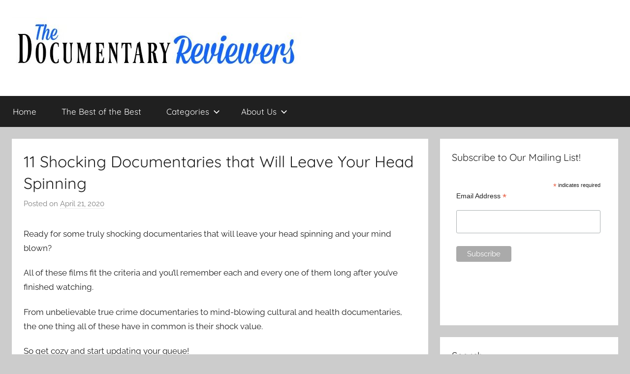

--- FILE ---
content_type: text/html; charset=UTF-8
request_url: https://documentaryreviewers.com/shocking-documentaries/
body_size: 16614
content:
<!DOCTYPE html>
<html lang="en-US">

<head>
<meta charset="UTF-8">
<meta name="viewport" content="width=device-width, initial-scale=1">
<link rel="profile" href="http://gmpg.org/xfn/11">

<meta name='robots' content='index, follow, max-image-preview:large, max-snippet:-1, max-video-preview:-1' />
	<style>img:is([sizes="auto" i], [sizes^="auto," i]) { contain-intrinsic-size: 3000px 1500px }</style>
	
	<!-- This site is optimized with the Yoast SEO plugin v26.8 - https://yoast.com/product/yoast-seo-wordpress/ -->
	<title>11 Shocking Documentaries that Will Leave Your Head Spinning - The Documentary Reviewers</title>
	<meta name="description" content="These shocking documentaries will leave your head spinning and mind boggled! There are some things you just need to see to believe." />
	<link rel="canonical" href="https://documentaryreviewers.com/shocking-documentaries/" />
	<meta property="og:locale" content="en_US" />
	<meta property="og:type" content="article" />
	<meta property="og:title" content="11 Shocking Documentaries that Will Leave Your Head Spinning - The Documentary Reviewers" />
	<meta property="og:description" content="These shocking documentaries will leave your head spinning and mind boggled! There are some things you just need to see to believe." />
	<meta property="og:url" content="https://documentaryreviewers.com/shocking-documentaries/" />
	<meta property="og:site_name" content="The Documentary Reviewers" />
	<meta property="article:published_time" content="2020-04-21T20:19:22+00:00" />
	<meta property="article:modified_time" content="2020-04-21T20:19:25+00:00" />
	<meta property="og:image" content="https://documentaryreviewers.com/wp-content/uploads/2020/04/Shocking-Documentaries-FB2.jpg" />
	<meta property="og:image:width" content="1200" />
	<meta property="og:image:height" content="627" />
	<meta property="og:image:type" content="image/jpeg" />
	<meta name="author" content="ngschilling" />
	<meta name="twitter:card" content="summary_large_image" />
	<meta name="twitter:label1" content="Written by" />
	<meta name="twitter:data1" content="ngschilling" />
	<meta name="twitter:label2" content="Est. reading time" />
	<meta name="twitter:data2" content="9 minutes" />
	<script type="application/ld+json" class="yoast-schema-graph">{"@context":"https://schema.org","@graph":[{"@type":"Article","@id":"https://documentaryreviewers.com/shocking-documentaries/#article","isPartOf":{"@id":"https://documentaryreviewers.com/shocking-documentaries/"},"author":{"name":"ngschilling","@id":"https://documentaryreviewers.com/#/schema/person/6e36292a3b0a4ec3260bbb23dfb691ad"},"headline":"11 Shocking Documentaries that Will Leave Your Head Spinning","datePublished":"2020-04-21T20:19:22+00:00","dateModified":"2020-04-21T20:19:25+00:00","mainEntityOfPage":{"@id":"https://documentaryreviewers.com/shocking-documentaries/"},"wordCount":1798,"publisher":{"@id":"https://documentaryreviewers.com/#organization"},"image":{"@id":"https://documentaryreviewers.com/shocking-documentaries/#primaryimage"},"thumbnailUrl":"https://documentaryreviewers.com/wp-content/uploads/2020/04/Shocking-Documentaries-SQ600.jpg","articleSection":["Best Of Lists","Bizarre","Religion","True Crime"],"inLanguage":"en-US"},{"@type":"WebPage","@id":"https://documentaryreviewers.com/shocking-documentaries/","url":"https://documentaryreviewers.com/shocking-documentaries/","name":"11 Shocking Documentaries that Will Leave Your Head Spinning - The Documentary Reviewers","isPartOf":{"@id":"https://documentaryreviewers.com/#website"},"primaryImageOfPage":{"@id":"https://documentaryreviewers.com/shocking-documentaries/#primaryimage"},"image":{"@id":"https://documentaryreviewers.com/shocking-documentaries/#primaryimage"},"thumbnailUrl":"https://documentaryreviewers.com/wp-content/uploads/2020/04/Shocking-Documentaries-SQ600.jpg","datePublished":"2020-04-21T20:19:22+00:00","dateModified":"2020-04-21T20:19:25+00:00","description":"These shocking documentaries will leave your head spinning and mind boggled! There are some things you just need to see to believe.","breadcrumb":{"@id":"https://documentaryreviewers.com/shocking-documentaries/#breadcrumb"},"inLanguage":"en-US","potentialAction":[{"@type":"ReadAction","target":["https://documentaryreviewers.com/shocking-documentaries/"]}]},{"@type":"ImageObject","inLanguage":"en-US","@id":"https://documentaryreviewers.com/shocking-documentaries/#primaryimage","url":"https://documentaryreviewers.com/wp-content/uploads/2020/04/Shocking-Documentaries-SQ600.jpg","contentUrl":"https://documentaryreviewers.com/wp-content/uploads/2020/04/Shocking-Documentaries-SQ600.jpg","width":600,"height":600,"caption":"These amazing shocking documentaries are must-watch shows that you need to add to your Netflix queue! They're some of the best documentaries out there."},{"@type":"BreadcrumbList","@id":"https://documentaryreviewers.com/shocking-documentaries/#breadcrumb","itemListElement":[{"@type":"ListItem","position":1,"name":"Home","item":"https://documentaryreviewers.com/"},{"@type":"ListItem","position":2,"name":"11 Shocking Documentaries that Will Leave Your Head Spinning"}]},{"@type":"WebSite","@id":"https://documentaryreviewers.com/#website","url":"https://documentaryreviewers.com/","name":"The Documentary Reviewers","description":"","publisher":{"@id":"https://documentaryreviewers.com/#organization"},"potentialAction":[{"@type":"SearchAction","target":{"@type":"EntryPoint","urlTemplate":"https://documentaryreviewers.com/?s={search_term_string}"},"query-input":{"@type":"PropertyValueSpecification","valueRequired":true,"valueName":"search_term_string"}}],"inLanguage":"en-US"},{"@type":"Organization","@id":"https://documentaryreviewers.com/#organization","name":"Documentary Reviewers","url":"https://documentaryreviewers.com/","logo":{"@type":"ImageObject","inLanguage":"en-US","@id":"https://documentaryreviewers.com/#/schema/logo/image/","url":"https://documentaryreviewers.com/wp-content/uploads/2018/01/Documentary-Reviewers-logo.png","contentUrl":"https://documentaryreviewers.com/wp-content/uploads/2018/01/Documentary-Reviewers-logo.png","width":400,"height":400,"caption":"Documentary Reviewers"},"image":{"@id":"https://documentaryreviewers.com/#/schema/logo/image/"}},{"@type":"Person","@id":"https://documentaryreviewers.com/#/schema/person/6e36292a3b0a4ec3260bbb23dfb691ad","name":"ngschilling","url":"https://documentaryreviewers.com/author/ngschilling/"}]}</script>
	<!-- / Yoast SEO plugin. -->


<link rel='dns-prefetch' href='//scripts.mediavine.com' />
<link rel='dns-prefetch' href='//cdn.openshareweb.com' />
<link rel='dns-prefetch' href='//cdn.shareaholic.net' />
<link rel='dns-prefetch' href='//www.shareaholic.net' />
<link rel='dns-prefetch' href='//analytics.shareaholic.com' />
<link rel='dns-prefetch' href='//recs.shareaholic.com' />
<link rel='dns-prefetch' href='//partner.shareaholic.com' />
<link rel="alternate" type="application/rss+xml" title="The Documentary Reviewers &raquo; Feed" href="https://documentaryreviewers.com/feed/" />
<link rel="alternate" type="application/rss+xml" title="The Documentary Reviewers &raquo; Comments Feed" href="https://documentaryreviewers.com/comments/feed/" />
<!-- Shareaholic - https://www.shareaholic.com -->
<link rel='preload' href='//cdn.shareaholic.net/assets/pub/shareaholic.js' as='script'/>
<script data-no-minify='1' data-cfasync='false'>
_SHR_SETTINGS = {"endpoints":{"local_recs_url":"https:\/\/documentaryreviewers.com\/wp-admin\/admin-ajax.php?action=shareaholic_permalink_related","ajax_url":"https:\/\/documentaryreviewers.com\/wp-admin\/admin-ajax.php"},"site_id":"1b82335581ed5eec507074eab8d81b7d","url_components":{"year":"2020","monthnum":"04","day":"21","hour":"20","minute":"19","second":"22","post_id":"1581","postname":"shocking-documentaries","category":"best-of-lists"}};
</script>
<script data-no-minify='1' data-cfasync='false' src='//cdn.shareaholic.net/assets/pub/shareaholic.js' data-shr-siteid='1b82335581ed5eec507074eab8d81b7d' async ></script>

<!-- Shareaholic Content Tags -->
<meta name='shareaholic:site_name' content='The Documentary Reviewers' />
<meta name='shareaholic:language' content='en-US' />
<meta name='shareaholic:url' content='https://documentaryreviewers.com/shocking-documentaries/' />
<meta name='shareaholic:keywords' content='tag:shocking documentaries, cat:best of lists, cat:bizarre, cat:religion, cat:true crime, type:post' />
<meta name='shareaholic:article_published_time' content='2020-04-21T20:19:22+00:00' />
<meta name='shareaholic:article_modified_time' content='2020-04-21T20:19:25+00:00' />
<meta name='shareaholic:shareable_page' content='true' />
<meta name='shareaholic:article_author_name' content='ngschilling' />
<meta name='shareaholic:site_id' content='1b82335581ed5eec507074eab8d81b7d' />
<meta name='shareaholic:wp_version' content='9.7.13' />
<meta name='shareaholic:image' content='https://documentaryreviewers.com/wp-content/uploads/2020/04/Shocking-Documentaries-SQ600.jpg' />
<!-- Shareaholic Content Tags End -->
		<!-- This site uses the Google Analytics by ExactMetrics plugin v8.11.1 - Using Analytics tracking - https://www.exactmetrics.com/ -->
		<!-- Note: ExactMetrics is not currently configured on this site. The site owner needs to authenticate with Google Analytics in the ExactMetrics settings panel. -->
					<!-- No tracking code set -->
				<!-- / Google Analytics by ExactMetrics -->
		<script type="text/javascript">
/* <![CDATA[ */
window._wpemojiSettings = {"baseUrl":"https:\/\/s.w.org\/images\/core\/emoji\/16.0.1\/72x72\/","ext":".png","svgUrl":"https:\/\/s.w.org\/images\/core\/emoji\/16.0.1\/svg\/","svgExt":".svg","source":{"concatemoji":"https:\/\/documentaryreviewers.com\/wp-includes\/js\/wp-emoji-release.min.js?ver=6.8.3"}};
/*! This file is auto-generated */
!function(s,n){var o,i,e;function c(e){try{var t={supportTests:e,timestamp:(new Date).valueOf()};sessionStorage.setItem(o,JSON.stringify(t))}catch(e){}}function p(e,t,n){e.clearRect(0,0,e.canvas.width,e.canvas.height),e.fillText(t,0,0);var t=new Uint32Array(e.getImageData(0,0,e.canvas.width,e.canvas.height).data),a=(e.clearRect(0,0,e.canvas.width,e.canvas.height),e.fillText(n,0,0),new Uint32Array(e.getImageData(0,0,e.canvas.width,e.canvas.height).data));return t.every(function(e,t){return e===a[t]})}function u(e,t){e.clearRect(0,0,e.canvas.width,e.canvas.height),e.fillText(t,0,0);for(var n=e.getImageData(16,16,1,1),a=0;a<n.data.length;a++)if(0!==n.data[a])return!1;return!0}function f(e,t,n,a){switch(t){case"flag":return n(e,"\ud83c\udff3\ufe0f\u200d\u26a7\ufe0f","\ud83c\udff3\ufe0f\u200b\u26a7\ufe0f")?!1:!n(e,"\ud83c\udde8\ud83c\uddf6","\ud83c\udde8\u200b\ud83c\uddf6")&&!n(e,"\ud83c\udff4\udb40\udc67\udb40\udc62\udb40\udc65\udb40\udc6e\udb40\udc67\udb40\udc7f","\ud83c\udff4\u200b\udb40\udc67\u200b\udb40\udc62\u200b\udb40\udc65\u200b\udb40\udc6e\u200b\udb40\udc67\u200b\udb40\udc7f");case"emoji":return!a(e,"\ud83e\udedf")}return!1}function g(e,t,n,a){var r="undefined"!=typeof WorkerGlobalScope&&self instanceof WorkerGlobalScope?new OffscreenCanvas(300,150):s.createElement("canvas"),o=r.getContext("2d",{willReadFrequently:!0}),i=(o.textBaseline="top",o.font="600 32px Arial",{});return e.forEach(function(e){i[e]=t(o,e,n,a)}),i}function t(e){var t=s.createElement("script");t.src=e,t.defer=!0,s.head.appendChild(t)}"undefined"!=typeof Promise&&(o="wpEmojiSettingsSupports",i=["flag","emoji"],n.supports={everything:!0,everythingExceptFlag:!0},e=new Promise(function(e){s.addEventListener("DOMContentLoaded",e,{once:!0})}),new Promise(function(t){var n=function(){try{var e=JSON.parse(sessionStorage.getItem(o));if("object"==typeof e&&"number"==typeof e.timestamp&&(new Date).valueOf()<e.timestamp+604800&&"object"==typeof e.supportTests)return e.supportTests}catch(e){}return null}();if(!n){if("undefined"!=typeof Worker&&"undefined"!=typeof OffscreenCanvas&&"undefined"!=typeof URL&&URL.createObjectURL&&"undefined"!=typeof Blob)try{var e="postMessage("+g.toString()+"("+[JSON.stringify(i),f.toString(),p.toString(),u.toString()].join(",")+"));",a=new Blob([e],{type:"text/javascript"}),r=new Worker(URL.createObjectURL(a),{name:"wpTestEmojiSupports"});return void(r.onmessage=function(e){c(n=e.data),r.terminate(),t(n)})}catch(e){}c(n=g(i,f,p,u))}t(n)}).then(function(e){for(var t in e)n.supports[t]=e[t],n.supports.everything=n.supports.everything&&n.supports[t],"flag"!==t&&(n.supports.everythingExceptFlag=n.supports.everythingExceptFlag&&n.supports[t]);n.supports.everythingExceptFlag=n.supports.everythingExceptFlag&&!n.supports.flag,n.DOMReady=!1,n.readyCallback=function(){n.DOMReady=!0}}).then(function(){return e}).then(function(){var e;n.supports.everything||(n.readyCallback(),(e=n.source||{}).concatemoji?t(e.concatemoji):e.wpemoji&&e.twemoji&&(t(e.twemoji),t(e.wpemoji)))}))}((window,document),window._wpemojiSettings);
/* ]]> */
</script>
<link rel='stylesheet' id='donovan-theme-fonts-css' href='https://documentaryreviewers.com/wp-content/fonts/7fa44d0bd9e6d61ff76d34969e528af1.css?ver=20201110' type='text/css' media='all' />
<style id='wp-emoji-styles-inline-css' type='text/css'>

	img.wp-smiley, img.emoji {
		display: inline !important;
		border: none !important;
		box-shadow: none !important;
		height: 1em !important;
		width: 1em !important;
		margin: 0 0.07em !important;
		vertical-align: -0.1em !important;
		background: none !important;
		padding: 0 !important;
	}
</style>
<link rel='stylesheet' id='wp-block-library-css' href='https://documentaryreviewers.com/wp-includes/css/dist/block-library/style.min.css?ver=6.8.3' type='text/css' media='all' />
<style id='classic-theme-styles-inline-css' type='text/css'>
/*! This file is auto-generated */
.wp-block-button__link{color:#fff;background-color:#32373c;border-radius:9999px;box-shadow:none;text-decoration:none;padding:calc(.667em + 2px) calc(1.333em + 2px);font-size:1.125em}.wp-block-file__button{background:#32373c;color:#fff;text-decoration:none}
</style>
<style id='global-styles-inline-css' type='text/css'>
:root{--wp--preset--aspect-ratio--square: 1;--wp--preset--aspect-ratio--4-3: 4/3;--wp--preset--aspect-ratio--3-4: 3/4;--wp--preset--aspect-ratio--3-2: 3/2;--wp--preset--aspect-ratio--2-3: 2/3;--wp--preset--aspect-ratio--16-9: 16/9;--wp--preset--aspect-ratio--9-16: 9/16;--wp--preset--color--black: #000000;--wp--preset--color--cyan-bluish-gray: #abb8c3;--wp--preset--color--white: #ffffff;--wp--preset--color--pale-pink: #f78da7;--wp--preset--color--vivid-red: #cf2e2e;--wp--preset--color--luminous-vivid-orange: #ff6900;--wp--preset--color--luminous-vivid-amber: #fcb900;--wp--preset--color--light-green-cyan: #7bdcb5;--wp--preset--color--vivid-green-cyan: #00d084;--wp--preset--color--pale-cyan-blue: #8ed1fc;--wp--preset--color--vivid-cyan-blue: #0693e3;--wp--preset--color--vivid-purple: #9b51e0;--wp--preset--color--primary: #ee1133;--wp--preset--color--secondary: #d5001a;--wp--preset--color--tertiary: #bb0000;--wp--preset--color--accent: #1153ee;--wp--preset--color--highlight: #eedc11;--wp--preset--color--light-gray: #f2f2f2;--wp--preset--color--gray: #666666;--wp--preset--color--dark-gray: #202020;--wp--preset--gradient--vivid-cyan-blue-to-vivid-purple: linear-gradient(135deg,rgba(6,147,227,1) 0%,rgb(155,81,224) 100%);--wp--preset--gradient--light-green-cyan-to-vivid-green-cyan: linear-gradient(135deg,rgb(122,220,180) 0%,rgb(0,208,130) 100%);--wp--preset--gradient--luminous-vivid-amber-to-luminous-vivid-orange: linear-gradient(135deg,rgba(252,185,0,1) 0%,rgba(255,105,0,1) 100%);--wp--preset--gradient--luminous-vivid-orange-to-vivid-red: linear-gradient(135deg,rgba(255,105,0,1) 0%,rgb(207,46,46) 100%);--wp--preset--gradient--very-light-gray-to-cyan-bluish-gray: linear-gradient(135deg,rgb(238,238,238) 0%,rgb(169,184,195) 100%);--wp--preset--gradient--cool-to-warm-spectrum: linear-gradient(135deg,rgb(74,234,220) 0%,rgb(151,120,209) 20%,rgb(207,42,186) 40%,rgb(238,44,130) 60%,rgb(251,105,98) 80%,rgb(254,248,76) 100%);--wp--preset--gradient--blush-light-purple: linear-gradient(135deg,rgb(255,206,236) 0%,rgb(152,150,240) 100%);--wp--preset--gradient--blush-bordeaux: linear-gradient(135deg,rgb(254,205,165) 0%,rgb(254,45,45) 50%,rgb(107,0,62) 100%);--wp--preset--gradient--luminous-dusk: linear-gradient(135deg,rgb(255,203,112) 0%,rgb(199,81,192) 50%,rgb(65,88,208) 100%);--wp--preset--gradient--pale-ocean: linear-gradient(135deg,rgb(255,245,203) 0%,rgb(182,227,212) 50%,rgb(51,167,181) 100%);--wp--preset--gradient--electric-grass: linear-gradient(135deg,rgb(202,248,128) 0%,rgb(113,206,126) 100%);--wp--preset--gradient--midnight: linear-gradient(135deg,rgb(2,3,129) 0%,rgb(40,116,252) 100%);--wp--preset--font-size--small: 13px;--wp--preset--font-size--medium: 20px;--wp--preset--font-size--large: 36px;--wp--preset--font-size--x-large: 42px;--wp--preset--spacing--20: 0.44rem;--wp--preset--spacing--30: 0.67rem;--wp--preset--spacing--40: 1rem;--wp--preset--spacing--50: 1.5rem;--wp--preset--spacing--60: 2.25rem;--wp--preset--spacing--70: 3.38rem;--wp--preset--spacing--80: 5.06rem;--wp--preset--shadow--natural: 6px 6px 9px rgba(0, 0, 0, 0.2);--wp--preset--shadow--deep: 12px 12px 50px rgba(0, 0, 0, 0.4);--wp--preset--shadow--sharp: 6px 6px 0px rgba(0, 0, 0, 0.2);--wp--preset--shadow--outlined: 6px 6px 0px -3px rgba(255, 255, 255, 1), 6px 6px rgba(0, 0, 0, 1);--wp--preset--shadow--crisp: 6px 6px 0px rgba(0, 0, 0, 1);}:where(.is-layout-flex){gap: 0.5em;}:where(.is-layout-grid){gap: 0.5em;}body .is-layout-flex{display: flex;}.is-layout-flex{flex-wrap: wrap;align-items: center;}.is-layout-flex > :is(*, div){margin: 0;}body .is-layout-grid{display: grid;}.is-layout-grid > :is(*, div){margin: 0;}:where(.wp-block-columns.is-layout-flex){gap: 2em;}:where(.wp-block-columns.is-layout-grid){gap: 2em;}:where(.wp-block-post-template.is-layout-flex){gap: 1.25em;}:where(.wp-block-post-template.is-layout-grid){gap: 1.25em;}.has-black-color{color: var(--wp--preset--color--black) !important;}.has-cyan-bluish-gray-color{color: var(--wp--preset--color--cyan-bluish-gray) !important;}.has-white-color{color: var(--wp--preset--color--white) !important;}.has-pale-pink-color{color: var(--wp--preset--color--pale-pink) !important;}.has-vivid-red-color{color: var(--wp--preset--color--vivid-red) !important;}.has-luminous-vivid-orange-color{color: var(--wp--preset--color--luminous-vivid-orange) !important;}.has-luminous-vivid-amber-color{color: var(--wp--preset--color--luminous-vivid-amber) !important;}.has-light-green-cyan-color{color: var(--wp--preset--color--light-green-cyan) !important;}.has-vivid-green-cyan-color{color: var(--wp--preset--color--vivid-green-cyan) !important;}.has-pale-cyan-blue-color{color: var(--wp--preset--color--pale-cyan-blue) !important;}.has-vivid-cyan-blue-color{color: var(--wp--preset--color--vivid-cyan-blue) !important;}.has-vivid-purple-color{color: var(--wp--preset--color--vivid-purple) !important;}.has-black-background-color{background-color: var(--wp--preset--color--black) !important;}.has-cyan-bluish-gray-background-color{background-color: var(--wp--preset--color--cyan-bluish-gray) !important;}.has-white-background-color{background-color: var(--wp--preset--color--white) !important;}.has-pale-pink-background-color{background-color: var(--wp--preset--color--pale-pink) !important;}.has-vivid-red-background-color{background-color: var(--wp--preset--color--vivid-red) !important;}.has-luminous-vivid-orange-background-color{background-color: var(--wp--preset--color--luminous-vivid-orange) !important;}.has-luminous-vivid-amber-background-color{background-color: var(--wp--preset--color--luminous-vivid-amber) !important;}.has-light-green-cyan-background-color{background-color: var(--wp--preset--color--light-green-cyan) !important;}.has-vivid-green-cyan-background-color{background-color: var(--wp--preset--color--vivid-green-cyan) !important;}.has-pale-cyan-blue-background-color{background-color: var(--wp--preset--color--pale-cyan-blue) !important;}.has-vivid-cyan-blue-background-color{background-color: var(--wp--preset--color--vivid-cyan-blue) !important;}.has-vivid-purple-background-color{background-color: var(--wp--preset--color--vivid-purple) !important;}.has-black-border-color{border-color: var(--wp--preset--color--black) !important;}.has-cyan-bluish-gray-border-color{border-color: var(--wp--preset--color--cyan-bluish-gray) !important;}.has-white-border-color{border-color: var(--wp--preset--color--white) !important;}.has-pale-pink-border-color{border-color: var(--wp--preset--color--pale-pink) !important;}.has-vivid-red-border-color{border-color: var(--wp--preset--color--vivid-red) !important;}.has-luminous-vivid-orange-border-color{border-color: var(--wp--preset--color--luminous-vivid-orange) !important;}.has-luminous-vivid-amber-border-color{border-color: var(--wp--preset--color--luminous-vivid-amber) !important;}.has-light-green-cyan-border-color{border-color: var(--wp--preset--color--light-green-cyan) !important;}.has-vivid-green-cyan-border-color{border-color: var(--wp--preset--color--vivid-green-cyan) !important;}.has-pale-cyan-blue-border-color{border-color: var(--wp--preset--color--pale-cyan-blue) !important;}.has-vivid-cyan-blue-border-color{border-color: var(--wp--preset--color--vivid-cyan-blue) !important;}.has-vivid-purple-border-color{border-color: var(--wp--preset--color--vivid-purple) !important;}.has-vivid-cyan-blue-to-vivid-purple-gradient-background{background: var(--wp--preset--gradient--vivid-cyan-blue-to-vivid-purple) !important;}.has-light-green-cyan-to-vivid-green-cyan-gradient-background{background: var(--wp--preset--gradient--light-green-cyan-to-vivid-green-cyan) !important;}.has-luminous-vivid-amber-to-luminous-vivid-orange-gradient-background{background: var(--wp--preset--gradient--luminous-vivid-amber-to-luminous-vivid-orange) !important;}.has-luminous-vivid-orange-to-vivid-red-gradient-background{background: var(--wp--preset--gradient--luminous-vivid-orange-to-vivid-red) !important;}.has-very-light-gray-to-cyan-bluish-gray-gradient-background{background: var(--wp--preset--gradient--very-light-gray-to-cyan-bluish-gray) !important;}.has-cool-to-warm-spectrum-gradient-background{background: var(--wp--preset--gradient--cool-to-warm-spectrum) !important;}.has-blush-light-purple-gradient-background{background: var(--wp--preset--gradient--blush-light-purple) !important;}.has-blush-bordeaux-gradient-background{background: var(--wp--preset--gradient--blush-bordeaux) !important;}.has-luminous-dusk-gradient-background{background: var(--wp--preset--gradient--luminous-dusk) !important;}.has-pale-ocean-gradient-background{background: var(--wp--preset--gradient--pale-ocean) !important;}.has-electric-grass-gradient-background{background: var(--wp--preset--gradient--electric-grass) !important;}.has-midnight-gradient-background{background: var(--wp--preset--gradient--midnight) !important;}.has-small-font-size{font-size: var(--wp--preset--font-size--small) !important;}.has-medium-font-size{font-size: var(--wp--preset--font-size--medium) !important;}.has-large-font-size{font-size: var(--wp--preset--font-size--large) !important;}.has-x-large-font-size{font-size: var(--wp--preset--font-size--x-large) !important;}
:where(.wp-block-post-template.is-layout-flex){gap: 1.25em;}:where(.wp-block-post-template.is-layout-grid){gap: 1.25em;}
:where(.wp-block-columns.is-layout-flex){gap: 2em;}:where(.wp-block-columns.is-layout-grid){gap: 2em;}
:root :where(.wp-block-pullquote){font-size: 1.5em;line-height: 1.6;}
</style>
<link rel='stylesheet' id='contact-form-7-css' href='https://documentaryreviewers.com/wp-content/plugins/contact-form-7/includes/css/styles.css?ver=6.1.4' type='text/css' media='all' />
<link rel='stylesheet' id='wp-components-css' href='https://documentaryreviewers.com/wp-includes/css/dist/components/style.min.css?ver=6.8.3' type='text/css' media='all' />
<link rel='stylesheet' id='godaddy-styles-css' href='https://documentaryreviewers.com/wp-content/mu-plugins/vendor/wpex/godaddy-launch/includes/Dependencies/GoDaddy/Styles/build/latest.css?ver=2.0.2' type='text/css' media='all' />
<link rel='stylesheet' id='donovan-stylesheet-css' href='https://documentaryreviewers.com/wp-content/themes/donovan/style.css?ver=1.9.2' type='text/css' media='all' />
<style id='donovan-stylesheet-inline-css' type='text/css'>
.site-title, .site-description { position: absolute; clip: rect(1px, 1px, 1px, 1px); width: 1px; height: 1px; overflow: hidden; }
</style>
<script type="text/javascript" async="async" fetchpriority="high" data-noptimize="1" data-cfasync="false" src="https://scripts.mediavine.com/tags/documentary-reviewers.js?ver=6.8.3" id="mv-script-wrapper-js"></script>
<script type="text/javascript" src="https://documentaryreviewers.com/wp-content/themes/donovan/assets/js/svgxuse.min.js?ver=1.2.6" id="svgxuse-js"></script>
<link rel="https://api.w.org/" href="https://documentaryreviewers.com/wp-json/" /><link rel="alternate" title="JSON" type="application/json" href="https://documentaryreviewers.com/wp-json/wp/v2/posts/1581" /><link rel="EditURI" type="application/rsd+xml" title="RSD" href="https://documentaryreviewers.com/xmlrpc.php?rsd" />
<meta name="generator" content="WordPress 6.8.3" />
<link rel='shortlink' href='https://documentaryreviewers.com/?p=1581' />
<link rel="alternate" title="oEmbed (JSON)" type="application/json+oembed" href="https://documentaryreviewers.com/wp-json/oembed/1.0/embed?url=https%3A%2F%2Fdocumentaryreviewers.com%2Fshocking-documentaries%2F" />
<link rel="alternate" title="oEmbed (XML)" type="text/xml+oembed" href="https://documentaryreviewers.com/wp-json/oembed/1.0/embed?url=https%3A%2F%2Fdocumentaryreviewers.com%2Fshocking-documentaries%2F&#038;format=xml" />

		<!-- GA Google Analytics @ https://m0n.co/ga -->
		<script async src="https://www.googletagmanager.com/gtag/js?id=G-9GLGQYCHJN"></script>
		<script>
			window.dataLayer = window.dataLayer || [];
			function gtag(){dataLayer.push(arguments);}
			gtag('js', new Date());
			gtag('config', 'G-9GLGQYCHJN');
		</script>

	<link rel="icon" href="https://documentaryreviewers.com/wp-content/uploads/2018/01/Documentary-Reviewers-logo-150x150.png" sizes="32x32" />
<link rel="icon" href="https://documentaryreviewers.com/wp-content/uploads/2018/01/Documentary-Reviewers-logo-300x300.png" sizes="192x192" />
<link rel="apple-touch-icon" href="https://documentaryreviewers.com/wp-content/uploads/2018/01/Documentary-Reviewers-logo-300x300.png" />
<meta name="msapplication-TileImage" content="https://documentaryreviewers.com/wp-content/uploads/2018/01/Documentary-Reviewers-logo-300x300.png" />
</head>

<body class="wp-singular post-template-default single single-post postid-1581 single-format-standard wp-custom-logo wp-embed-responsive wp-theme-donovan blog-grid-layout author-hidden post-thumbnail-hidden">

	<div id="page" class="site">
		<a class="skip-link screen-reader-text" href="#content">Skip to content</a>

		
		
		<header id="masthead" class="site-header clearfix" role="banner">

			<div class="header-main container clearfix">

				<div id="logo" class="site-branding clearfix">

					<a href="https://documentaryreviewers.com/" class="custom-logo-link" rel="home"><img width="590" height="118" src="https://documentaryreviewers.com/wp-content/uploads/2018/01/cropped-The-Documentary-Reviewers-Basic-Logo-1.jpg" class="custom-logo" alt="The Documentary Reviewers" decoding="async" fetchpriority="high" srcset="https://documentaryreviewers.com/wp-content/uploads/2018/01/cropped-The-Documentary-Reviewers-Basic-Logo-1.jpg 590w, https://documentaryreviewers.com/wp-content/uploads/2018/01/cropped-The-Documentary-Reviewers-Basic-Logo-1-300x60.jpg 300w" sizes="(max-width: 590px) 100vw, 590px" /></a>					
			<p class="site-title"><a href="https://documentaryreviewers.com/" rel="home">The Documentary Reviewers</a></p>

							
				</div><!-- .site-branding -->

				
			</div><!-- .header-main -->

			

	<div id="main-navigation-wrap" class="primary-navigation-wrap">

		<div id="main-navigation-container" class="primary-navigation-container container">

			
			<button class="primary-menu-toggle menu-toggle" aria-controls="primary-menu" aria-expanded="false" >
				<svg class="icon icon-menu" aria-hidden="true" role="img"> <use xlink:href="https://documentaryreviewers.com/wp-content/themes/donovan/assets/icons/genericons-neue.svg#menu"></use> </svg><svg class="icon icon-close" aria-hidden="true" role="img"> <use xlink:href="https://documentaryreviewers.com/wp-content/themes/donovan/assets/icons/genericons-neue.svg#close"></use> </svg>				<span class="menu-toggle-text">Menu</span>
			</button>

			<div class="primary-navigation">

				<nav id="site-navigation" class="main-navigation" role="navigation"  aria-label="Primary Menu">

					<ul id="primary-menu" class="menu"><li id="menu-item-9" class="menu-item menu-item-type-custom menu-item-object-custom menu-item-home menu-item-9"><a href="https://documentaryreviewers.com/">Home</a></li>
<li id="menu-item-1122" class="menu-item menu-item-type-post_type menu-item-object-page menu-item-1122"><a href="https://documentaryreviewers.com/most-popular-lists/">The Best of the Best</a></li>
<li id="menu-item-459" class="menu-item menu-item-type-custom menu-item-object-custom menu-item-home menu-item-has-children menu-item-459"><a href="https://documentaryreviewers.com">Categories<svg class="icon icon-expand" aria-hidden="true" role="img"> <use xlink:href="https://documentaryreviewers.com/wp-content/themes/donovan/assets/icons/genericons-neue.svg#expand"></use> </svg></a>
<ul class="sub-menu">
	<li id="menu-item-460" class="menu-item menu-item-type-taxonomy menu-item-object-category menu-item-460"><a href="https://documentaryreviewers.com/category/health/">Food &#038; Health Documentaries</a></li>
	<li id="menu-item-366" class="menu-item menu-item-type-taxonomy menu-item-object-category menu-item-366"><a href="https://documentaryreviewers.com/category/politics/">Political Documentaries</a></li>
	<li id="menu-item-367" class="menu-item menu-item-type-taxonomy menu-item-object-category menu-item-367"><a href="https://documentaryreviewers.com/category/inspirational/">Inspirational Documentaries</a></li>
	<li id="menu-item-471" class="menu-item menu-item-type-taxonomy menu-item-object-category current-post-ancestor current-menu-parent current-post-parent menu-item-471"><a href="https://documentaryreviewers.com/category/true-crime/">True Crime Documentaries</a></li>
	<li id="menu-item-585" class="menu-item menu-item-type-taxonomy menu-item-object-category menu-item-585"><a href="https://documentaryreviewers.com/category/business/">Business Documentaries</a></li>
	<li id="menu-item-668" class="menu-item menu-item-type-taxonomy menu-item-object-category menu-item-668"><a href="https://documentaryreviewers.com/category/parenting/">Parenting Documentaries</a></li>
	<li id="menu-item-586" class="menu-item menu-item-type-taxonomy menu-item-object-category current-post-ancestor current-menu-parent current-post-parent menu-item-586"><a href="https://documentaryreviewers.com/category/bizarre/">Bizarre Documentaries</a></li>
	<li id="menu-item-368" class="menu-item menu-item-type-taxonomy menu-item-object-category menu-item-368"><a href="https://documentaryreviewers.com/category/sports/">Sports Documentaries</a></li>
	<li id="menu-item-1106" class="menu-item menu-item-type-taxonomy menu-item-object-category menu-item-1106"><a href="https://documentaryreviewers.com/category/lifestyle/">Lifestyle Documentaries</a></li>
</ul>
</li>
<li id="menu-item-574" class="menu-item menu-item-type-custom menu-item-object-custom menu-item-home menu-item-has-children menu-item-574"><a href="https://documentaryreviewers.com">About Us<svg class="icon icon-expand" aria-hidden="true" role="img"> <use xlink:href="https://documentaryreviewers.com/wp-content/themes/donovan/assets/icons/genericons-neue.svg#expand"></use> </svg></a>
<ul class="sub-menu">
	<li id="menu-item-575" class="menu-item menu-item-type-post_type menu-item-object-page menu-item-575"><a href="https://documentaryreviewers.com/about-us/">About Us</a></li>
	<li id="menu-item-576" class="menu-item menu-item-type-post_type menu-item-object-page menu-item-576"><a href="https://documentaryreviewers.com/contact-us/">Contact Us</a></li>
	<li id="menu-item-577" class="menu-item menu-item-type-post_type menu-item-object-page menu-item-577"><a href="https://documentaryreviewers.com/disclosure-policy/">Disclosure Policy</a></li>
	<li id="menu-item-802" class="menu-item menu-item-type-post_type menu-item-object-page menu-item-privacy-policy menu-item-802"><a rel="privacy-policy" href="https://documentaryreviewers.com/privacy-policy/">Privacy Policy</a></li>
</ul>
</li>
</ul>				</nav><!-- #site-navigation -->

			</div><!-- .primary-navigation -->

		</div>

	</div>



			
			
		</header><!-- #masthead -->

		
		<div id="content" class="site-content container">

			
	<div id="primary" class="content-area">
		<main id="main" class="site-main">

		
<article id="post-1581" class="post-1581 post type-post status-publish format-standard has-post-thumbnail hentry category-best-of-lists category-bizarre category-religion category-true-crime mv-content-wrapper comments-off">

	
	<div class="post-content">

		<header class="entry-header">

			<h1 class="entry-title">11 Shocking Documentaries that Will Leave Your Head Spinning</h1>
			<div class="entry-meta post-details"><span class="posted-on meta-date">Posted on <a href="https://documentaryreviewers.com/shocking-documentaries/" rel="bookmark"><time class="entry-date published" datetime="2020-04-21T20:19:22+00:00">April 21, 2020</time><time class="updated" datetime="2020-04-21T20:19:25+00:00">April 21, 2020</time></a></span><span class="posted-by meta-author"> by <span class="author vcard"><a class="url fn n" href="https://documentaryreviewers.com/author/ngschilling/" title="View all posts by ngschilling" rel="author">ngschilling</a></span></span></div>
		</header><!-- .entry-header -->

		<div class="entry-content clearfix">

			<div style='display:none;' class='shareaholic-canvas' data-app='share_buttons' data-title='11 Shocking Documentaries that Will Leave Your Head Spinning' data-link='https://documentaryreviewers.com/shocking-documentaries/' data-app-id-name='post_above_content'></div>
<p>Ready for some truly shocking documentaries that will leave your head spinning and your mind blown?</p>



<p>All of these films fit the criteria and you’ll remember each and every one of them long after you’ve finished watching.&nbsp;&nbsp;</p>



<p>From unbelievable true crime documentaries to mind-blowing cultural and health documentaries, the one thing all of these have in common is their shock value.&nbsp;</p>



<p>So get cozy and start updating your queue!&nbsp;&nbsp;</p>



<p>These are all must-watch shocking documentaries that you’ll be talking about for a while!</p>



<span id="more-1581"></span>



<hr class="wp-block-separator"/>



<p style="text-align:center"><em><a href="http://eepurl.com/dhr2Xb" target="_blank" rel="noopener noreferrer">Subscribe to our email list</a> for notifications of new documentaries and what you should be watching!</em></p>



<hr class="wp-block-separator"/>



<p style="text-align:center"><em><span style="font-size: small;">Some links on this page many contain affiliate links. For more information, see our <a href="https://documentaryreviewers.com/disclosure-policy/" target="_blank" rel="noopener noreferrer">disclosure policy</a>.</span></em></p>



<div class="wp-block-image"><figure class="aligncenter size-large"><img decoding="async" width="600" height="600" src="https://documentaryreviewers.com/wp-content/uploads/2020/04/Shocking-Documentaries-SQ600.jpg" alt="These amazing shocking documentaries are must-watch shows that you need to add to your Netflix queue!  They're some of the best documentaries out there." class="wp-image-1585" srcset="https://documentaryreviewers.com/wp-content/uploads/2020/04/Shocking-Documentaries-SQ600.jpg 600w, https://documentaryreviewers.com/wp-content/uploads/2020/04/Shocking-Documentaries-SQ600-300x300.jpg 300w, https://documentaryreviewers.com/wp-content/uploads/2020/04/Shocking-Documentaries-SQ600-150x150.jpg 150w" sizes="(max-width: 600px) 100vw, 600px" /></figure></div>



<div style="height:100px" aria-hidden="true" class="wp-block-spacer"></div>



<h2 class="wp-block-heading"><strong>Mommy Dead and Dearest</strong></h2>



<div class="wp-block-image"><figure class="alignright"><a href="https://www.amazon.com/Mommy-Dead-Dearest-Erin-Carr/dp/B0779CKQ7Z/ref=as_li_ss_il?dchild=1&amp;keywords=mommy+dead+and+dearest&amp;qid=1587499455&amp;sr=8-1&amp;linkCode=li2&amp;tag=docrev-20&amp;linkId=db9e6a2874b38943dab54b7de60eeeaf&amp;language=en_US" target="_blank" rel="noopener noreferrer"><img decoding="async" src="//ws-na.amazon-adsystem.com/widgets/q?_encoding=UTF8&amp;ASIN=B0779CKQ7Z&amp;Format=_SL160_&amp;ID=AsinImage&amp;MarketPlace=US&amp;ServiceVersion=20070822&amp;WS=1&amp;tag=docrev-20&amp;language=en_US" alt=""/></a></figure></div>



<p><a href="https://www.amazon.com/Mommy-Dead-Dearest-Erin-Carr/dp/B0779CKQ7Z/ref=as_li_ss_tl?dchild=1&amp;keywords=mommy+dead+and+dearest&amp;qid=1587499455&amp;sr=8-1&amp;linkCode=ll1&amp;tag=docrev-20&amp;linkId=b3f92c620c9737e07da5a9bf041f4a78&amp;language=en_US" target="_blank" rel="noreferrer noopener">Mommy Dead and Dearest</a> is, without a doubt, one of the most shocking documentaries out there&#8230;from the very beginning to the very end. </p>



<p>The documentary tells the devastating story of Gypsy Rose, a young girl who spent her entire childhood fighting debilitating ailments, including cancer, muscular dystrophy and brain damage.</p>



<p>But the true devastation is that she actually wasn’t sick with any of these conditions.&nbsp;</p>



<p>Gypsy Rose was forced and manipulated by her mother into believing &#8211; and sometimes pretending &#8211; that she was actually sick.</p>



<p>There was so much deception in this case that it’s truly hard to wrap your head around it&#8230;but there’s more, because the end of this shocking documentary is just as unbelievable as the beginning.&nbsp;</p>



<p>This is definitely one to add to the top of your queue!</p>



<p><strong><em>Related post: </em></strong><a href="https://documentaryreviewers.com/bizarre-documentaries/" target="_blank" rel="noreferrer noopener">14 Bizarre Documentaries that Prove Truth is Stranger than Fiction</a></p>



<div style="height:100px" aria-hidden="true" class="wp-block-spacer"></div>



<h2 class="wp-block-heading"><strong>Ruby Ridge</strong></h2>



<div class="wp-block-image"><figure class="alignright"><a href="https://www.amazon.com/American-Experience-Ridge-Jim-Botting/dp/B06XFZDSYR/ref=as_li_ss_il?dchild=1&amp;keywords=ruby+ridge&amp;qid=1587499544&amp;sr=8-1&amp;linkCode=li2&amp;tag=docrev-20&amp;linkId=0511b04078cd0506a8036c9f17af4182&amp;language=en_US" target="_blank" rel="noopener noreferrer"><img decoding="async" src="//ws-na.amazon-adsystem.com/widgets/q?_encoding=UTF8&amp;ASIN=B06XFZDSYR&amp;Format=_SL160_&amp;ID=AsinImage&amp;MarketPlace=US&amp;ServiceVersion=20070822&amp;WS=1&amp;tag=docrev-20&amp;language=en_US" alt=""/></a></figure></div>



<p>Telling the traumatic story of the Weavers, <a href="https://www.amazon.com/American-Experience-Ridge-Jim-Botting/dp/B06XFZDSYR/ref=as_li_ss_tl?dchild=1&amp;keywords=ruby+ridge&amp;qid=1587499544&amp;sr=8-1&amp;linkCode=ll1&amp;tag=docrev-20&amp;linkId=06195de4b96739ee63788b224bca9bbf&amp;language=en_US" target="_blank" rel="noreferrer noopener">Ruby Ridge</a> recounts a stand-off between a reclusive family and the government that went terribly, terribly wrong.</p>



<p>The Weaver family had moved to a secluded cabin in the Idaho wilderness when they became associated with a white supremacy group. Whether they were actually active participants in the group would later be called into question, but the association alone put their patriarch, Randy Weaver, on the government’s radar and ultimately led to an arrest warrant&#8230;and that’s when things got out of control.</p>



<p>The events that followed are now widely known as what-not-to-do when trying to arrest someone&#8230;and certainly make for a one-of-a-kind story.</p>



<p>This is definitely a shocking documentary for the ages&#8230;and you can find it on Netflix, so definitely add it to your queue!</p>



<p><em>**If you’ve read the best-selling book, <a href="https://www.amazon.com/Educated-A-Memoir/dp/B075F68BFV/ref=as_li_ss_tl?dchild=1&amp;keywords=educated&amp;qid=1587499619&amp;sr=8-1&amp;linkCode=ll1&amp;tag=docrev-20&amp;linkId=7651c73ee6ae12275e77c864592ae0d4&amp;language=en_US" target="_blank" rel="noreferrer noopener">Educated</a>, you may remember author Tara Westover’s mention of the Weaver family throughout her story&#8230;THIS is their story!</em></p>



<div style="height:100px" aria-hidden="true" class="wp-block-spacer"></div>



<h2 class="wp-block-heading"><strong>Don’t F*** With Cats</strong></h2>



<p>Oh boy.  <a href="https://www.netflix.com/title/81031373" target="_blank" rel="noreferrer noopener">Don’t F*** With Cats</a> is one of those unbelievable documentaries that shocks from the very beginning until the very end&#8230;with some pretty bizarre drama sandwiched in between.</p>



<p>The disturbing story starts with an anonymous video posted online that shows a man suffocating two kittens.&nbsp;</p>



<p>The shocking video finds its way to a group of savvy internet users that decide to take matters into their own hands and track down the anonymous animal killer themselves.</p>



<p>Their pursuit spans years and takes them to multiple nations until finally the police get involved&#8230;but for crimes that extend way beyond the original video.</p>



<p>This is definitely one of the most shocking documentaries on Netflix, so move it to the top of your queue!&nbsp; You’ll never forget it.&nbsp;</p>



<div style="height:100px" aria-hidden="true" class="wp-block-spacer"></div>



<h2 class="wp-block-heading"><strong>Food, Inc.&nbsp;</strong></h2>



<div class="wp-block-image"><figure class="alignright"><a href="https://www.amazon.com/Food-Inc-Michael-Pollan/dp/B002UZ5CHO/ref=as_li_ss_il?dchild=1&amp;keywords=food+inc&amp;qid=1587499719&amp;sr=8-1&amp;linkCode=li2&amp;tag=docrev-20&amp;linkId=adcb61d319fa70d2bf3bb306de078758&amp;language=en_US" target="_blank" rel="noopener noreferrer"><img decoding="async" src="//ws-na.amazon-adsystem.com/widgets/q?_encoding=UTF8&amp;ASIN=B002UZ5CHO&amp;Format=_SL160_&amp;ID=AsinImage&amp;MarketPlace=US&amp;ServiceVersion=20070822&amp;WS=1&amp;tag=docrev-20&amp;language=en_US" alt=""/></a></figure></div>



<p>As far as shocking documentaries go, <a href="https://www.amazon.com/Food-Inc-Michael-Pollan/dp/B002UZ5CHO/ref=as_li_ss_tl?dchild=1&amp;keywords=food+inc&amp;qid=1587499719&amp;sr=8-1&amp;linkCode=ll1&amp;tag=docrev-20&amp;linkId=0141278a4ffb4ae20f23bf28631078e9&amp;language=en_US" target="_blank" rel="noreferrer noopener">Food, Inc.</a> is one that will stay with you for a looooong time.</p>



<p>The documentary dives into the food we eat &#8211; the way it’s raised and cared for, produced, packaged and sold &#8211; and provides some pretty horrifying facts that the vast majority of consumers have no idea are true.&nbsp;</p>



<p>And it’s not just that certain things we eat are unhealthy.&nbsp;&nbsp;</p>



<p>It also uncovers abuse throughout the system (with both animals and workers) and a ton of deceptive practices from both marketers and politicians that affect the food we eat and the information we consume.</p>



<p>There are a lot of shocking food documentaries out there, but this is definitely one of the best (and one that everyone should see).&nbsp; Add it to your queue!</p>



<p><strong><em>Related post: </em></strong><a href="https://documentaryreviewers.com/food-documentaries/" target="_blank" rel="noreferrer noopener">8 Food Documentaries that Will Make You Rethink Everything</a></p>



<div style="height:100px" aria-hidden="true" class="wp-block-spacer"></div>



<h2 class="wp-block-heading"><strong>Blackfish</strong></h2>



<div class="wp-block-image"><figure class="alignright"><a href="https://www.amazon.com/Blackfish-Kim-Ashdown/dp/B00G4I0DNG/ref=as_li_ss_il?dchild=1&amp;keywords=blackfish&amp;qid=1587499883&amp;sr=8-1&amp;linkCode=li2&amp;tag=docrev-20&amp;linkId=d3455d7c5c8baa7c0c52c949fec399aa&amp;language=en_US" target="_blank" rel="noopener noreferrer"><img decoding="async" src="//ws-na.amazon-adsystem.com/widgets/q?_encoding=UTF8&amp;ASIN=B00G4I0DNG&amp;Format=_SL160_&amp;ID=AsinImage&amp;MarketPlace=US&amp;ServiceVersion=20070822&amp;WS=1&amp;tag=docrev-20&amp;language=en_US" alt=""/></a></figure></div>



<p><a href="https://www.amazon.com/Blackfish-Kim-Ashdown/dp/B00G4I0DNG/ref=as_li_ss_tl?dchild=1&amp;keywords=blackfish&amp;qid=1587499883&amp;sr=8-1&amp;linkCode=ll1&amp;tag=docrev-20&amp;linkId=564716907339de292bc5eaa172195f1c&amp;language=en_US" target="_blank" rel="noreferrer noopener">Blackfish</a> is a must-see shocking documentary that uncovered disturbing details that luckily ended up leading to a lot of positive change in the world.</p>



<p>The positive change, however, didn’t come without an immense cost, as this documentary shows from the very beginning to the very end.&nbsp;</p>



<p>Centered around the gross mistreatment that orca whales face in captivity, Blackfish follows the story of Tilikum, a killer whale that was part of Sea World’s notorious performance show.&nbsp;</p>



<p>His devastating story is more than enough proof that these creatures just can’t survive &#8211; let alone thrive &#8211; in these kind of conditions.&nbsp;</p>



<p>This is definitely one of the best shocking documentaries out there and one that will change your feelings on a lot of things.&nbsp;&nbsp;</p>



<p>Definitely add this one to your queue! It’s a must-see.</p>



<p><strong><em>Related post:</em></strong> <a href="https://documentaryreviewers.com/controversial-documentaries/" target="_blank" rel="noreferrer noopener">The Best Controversial Documentaries to Get Your Blood Boiling</a></p>



<div style="height:100px" aria-hidden="true" class="wp-block-spacer"></div>



<h2 class="wp-block-heading"><strong>The Imposter</strong></h2>



<div class="wp-block-image"><figure class="alignright"><a href="https://www.amazon.com/Imposter-Frederic-Bourdin/dp/B07GSGPKH6/ref=as_li_ss_il?dchild=1&amp;keywords=imposter&amp;qid=1587499966&amp;sr=8-1&amp;linkCode=li2&amp;tag=docrev-20&amp;linkId=8739be992cb27f5c36cedd53b786280c&amp;language=en_US" target="_blank" rel="noopener noreferrer"><img decoding="async" src="//ws-na.amazon-adsystem.com/widgets/q?_encoding=UTF8&amp;ASIN=B07GSGPKH6&amp;Format=_SL160_&amp;ID=AsinImage&amp;MarketPlace=US&amp;ServiceVersion=20070822&amp;WS=1&amp;tag=docrev-20&amp;language=en_US" alt=""/></a></figure></div>



<p>If you’re really looking for a how-the-heck-did-this-actually-happen kind of shocking documentary, then <a href="https://www.amazon.com/Imposter-Frederic-Bourdin/dp/B07GSGPKH6/ref=as_li_ss_tl?dchild=1&amp;keywords=imposter&amp;qid=1587499966&amp;sr=8-1&amp;linkCode=ll1&amp;tag=docrev-20&amp;linkId=9d20014cc88ff7fb1f9fff89647ca89a&amp;language=en_US" target="_blank" rel="noreferrer noopener">The Imposter</a> needs to move to the top of your queue&#8230;quickly.</p>



<p>This film tells the story of Frederic Bourdin, a French man who successfully conned a Texas family (as well as two national governments) into believing that he was their missing son.</p>



<p>What makes this documentary even more shocking is that Frederic himself narrates the story&#8230;and as you’ll see, he’s one of those characters that you just can’t make up.</p>



<p>This is a truly unbelievable documentary that will shock and entertain you from start to finish.&nbsp;&nbsp;</p>



<p>Add this one to your queue!</p>



<div style="height:100px" aria-hidden="true" class="wp-block-spacer"></div>



<h2 class="wp-block-heading"><strong>Time: The Kalief Browder Story</strong></h2>



<p>It’s hard to believe that so many injustices can happen to one person, but this shocking account of Kalief Browder’s story proves it’s possible&#8230;and probably happening more often than we think.&nbsp;</p>



<p><a href="https://www.netflix.com/title/80187052" target="_blank" rel="noreferrer noopener">Browder’s tragic story</a> starts with a wrongful arrest for a minor violation &#8211; stealing a backpack &#8211; that ultimately led to him being stuck in jail for over three years&#8230;without ever even being convicted of a crime.</p>



<p>Browder’s time in jail is disturbing and devastating, involving abuse, neglect and far too long for a minor to spend in solitary confinement.</p>



<p>This shocking Netflix documentary provides a glimpse into the criminal justice and prison systems’ failings and how devastating the effects can be on those who are stuck in it.&nbsp;</p>



<p>This is one that you will never forget &#8211; definitely add it to your queue!</p>



<p><strong><em>Related Post: </em></strong><a href="https://documentaryreviewers.com/true-crime-documentaries/" target="_blank" rel="noreferrer noopener">15 of the Best True Crime Documentaries to Fill Your Queue With</a></p>



<div style="height:100px" aria-hidden="true" class="wp-block-spacer"></div>



<h2 class="wp-block-heading"><strong>Saudi Arabia Uncovered</strong></h2>



<p>If you’re looking for a shocking documentary about politics, religion and culture, then <a href="https://www.netflix.com/title/80118888" target="_blank" rel="noreferrer noopener">Saudi Arabia Uncovered</a> should move to the top of your Netflix queue. </p>



<p>This documentary delves into one of the most notorious and secretive nations in the world, yet one that still manages to hold a lot of power, both politically and economically.&nbsp;</p>



<p>What’s really shocking about this documentary isn’t the things you’d expect though.&nbsp; Yes, there are egregious human rights violations, abysmal rights for women and extreme religious laws&#8230;but what is truly most shocking is the hold they have over US and European political decisions.&nbsp;</p>



<p>This is another shocking documentary on Netflix that should move to the top of your queue! It’s definitely one that everyone should see.&nbsp;</p>



<p><strong><em>Related post:</em></strong> <a href="https://documentaryreviewers.com/documentaries-middle-east/" target="_blank" rel="noreferrer noopener">The Best Middle East Documentaries about War, Religion and Life</a></p>



<div style="height:100px" aria-hidden="true" class="wp-block-spacer"></div>



<h2 class="wp-block-heading"><strong>End of the World Cult</strong></h2>



<div class="wp-block-image"><figure class="alignright"><a href="https://www.amazon.com/End-World-Cult-Michael-Travesser/dp/B06XWZDBYW/ref=as_li_ss_il?dchild=1&amp;keywords=end+of+the+world+cult&amp;qid=1587500134&amp;sr=8-1&amp;linkCode=li2&amp;tag=docrev-20&amp;linkId=39095cf97c2d1bf0d1236b57b6f02fc5&amp;language=en_US" target="_blank" rel="noopener noreferrer"><img decoding="async" src="//ws-na.amazon-adsystem.com/widgets/q?_encoding=UTF8&amp;ASIN=B06XWZDBYW&amp;Format=_SL160_&amp;ID=AsinImage&amp;MarketPlace=US&amp;ServiceVersion=20070822&amp;WS=1&amp;tag=docrev-20&amp;language=en_US" alt=""/></a></figure></div>



<p>There are a lot of really shocking cult documentaries out there, but <a href="https://www.amazon.com/End-World-Cult-Michael-Travesser/dp/B06XWZDBYW/ref=as_li_ss_tl?dchild=1&amp;keywords=end+of+the+world+cult&amp;qid=1587500134&amp;sr=8-1&amp;linkCode=ll1&amp;tag=docrev-20&amp;linkId=792a3ae8ef1e51ae6c57041aea2dc810&amp;language=en_US" target="_blank" rel="noreferrer noopener">End of the World Cult</a> is in a class of its own. </p>



<p>The documentary follows the Lord Our Righteousness Church in Strong City, New Mexico, led by notorious cult leader Michael Travesser (aka Wayne Bent).&nbsp;</p>



<p>This group is possibly most famous for their steadfast belief that the world was going to end in 2007&#8230;but really, it’s the outrageous devotion that the followers have to their leader that make this a truly shocking documentary.&nbsp;</p>



<p>From ensuring each virgin sleeps with him first, to claiming God wanted his daughter-in-law to become his own wife, Wayne Bent is obeyed &#8211; worshipped, even &#8211; without question.&nbsp;</p>



<p>If cults are your thing, then this is without a question the next shocking documentary to move to the top of your queue!  And if that isn’t exciting enough&#8230;there’s actually a sequel &#8211; <a href="https://www.amazon.com/Inside-Cult-Messiah-Michael-Travesser/dp/B06XX5TKFW/ref=as_li_ss_tl?dchild=1&amp;keywords=inside+a+cult&amp;qid=1587500219&amp;s=instant-video&amp;sr=1-1&amp;linkCode=ll1&amp;tag=docrev-20&amp;linkId=83dacbac50efd75e028dc02df2721168&amp;language=en_US" target="_blank" rel="noreferrer noopener">Inside a Cult: Messiah on Trial</a> (and it’s just as good!).</p>



<p><strong><em>Related post:</em></strong> <a href="https://documentaryreviewers.com/cult-documentaries/">11 Cult Documentaries that Will Leave You Completely Bewildered</a></p>



<div style="height:100px" aria-hidden="true" class="wp-block-spacer"></div>



<h2 class="wp-block-heading"><strong>Tiger King</strong></h2>



<p><a href="https://www.netflix.com/title/81115994" target="_blank" rel="noreferrer noopener">Tiger King</a> is one of those amazing Netflix documentaries that manages to shock&#8230;and shock&#8230;and shock&#8230;again and again and again.</p>



<p>The premise &#8211; two big cat lovers at war with each other &#8211; is shocking enough.&nbsp; But it’s when you start to dig into the lives of these two nemesis that you really start to have your mind blown.</p>



<p>There are death threats, accusations of murder, polyamorous relationships, lost limbs&#8230;and, of course, lots and lots of tigers.</p>



<p>This is definitely a shocking Netflix documentary series that will go down in history, not just for the storyline, but for finding the most bizarre real-life characters that you couldn’t have made up if you tried.&nbsp;&nbsp;</p>



<p>So if you aren’t yet familiar with Joe Exotic or Carole Baskin, it’s time to update your Netflix queue!&nbsp; This is a shocking documentary you’ll never forget.</p>



<div style="height:100px" aria-hidden="true" class="wp-block-spacer"></div>



<h2 class="wp-block-heading">The <strong>Confession Tapes </strong></h2>



<p>Imagine being coerced or tricked into making a confession for a crime that you didn’t commit.&nbsp;</p>



<p>It’s a terrifying thought that could happen to any of us, but unfortunately it DID happen to each person featured in <a href="https://www.netflix.com/title/80161702" target="_blank" rel="noreferrer noopener">The Confession Tapes</a>. </p>



<p>What is so shocking about this documentary series is how frequent this practice seems to happen&#8230;and how it truly can happen to anyone.&nbsp;</p>



<p>Even worse is that many of these people are still in jail for a crime they didn’t commit.</p>



<p>This is definitely one of the most shocking Netflix documentaries out there and with more than one season, it’s perfect for a binge-watching weekend.</p>



<p><strong><em>Related post:</em></strong> <a href="https://documentaryreviewers.com/wrongful-conviction-documentaries/" target="_blank" rel="noreferrer noopener">8 Documentaries about Wrongful Convictions that Will Scare the Crap Out of You</a> </p>



<div style="height:100px" aria-hidden="true" class="wp-block-spacer"></div>



<p>I hope you get a chance to watch all of these shocking documentaries!&nbsp; For more documentaries to fill your schedule with, check out these posts:</p>



<ul class="wp-block-list"><li><a rel="noreferrer noopener" href="https://documentaryreviewers.com/best-documentaries-netflix/" target="_blank">The 18 Best Netflix Documentaries to Watch Right Now</a></li><li><a href="https://documentaryreviewers.com/documentaries-youve-never-heard/" target="_blank" rel="noreferrer noopener">10 Amazing Documentaries that You’ve Never Heard of Before</a></li><li><a rel="noreferrer noopener" href="https://documentaryreviewers.com/movies-true-stories/" target="_blank">The Best Movies Based On True Stories that Deserve Documentary Status</a></li></ul>



<div style="height:100px" aria-hidden="true" class="wp-block-spacer"></div>



<hr class="wp-block-separator"/>



<p style="text-align:center"><em><a href="http://eepurl.com/dhr2Xb" target="_blank" rel="noopener noreferrer">Subscribe to our email list</a> for notifications of new documentaries and what you should be watching!</em></p>



<div class="wp-block-image"><figure class="aligncenter size-large"><img decoding="async" width="600" height="934" src="https://documentaryreviewers.com/wp-content/uploads/2020/04/Shocking-Documentaries-Pin600.jpg" alt="These shocking documentaries will completely blow your mind and leave your head spinning!" class="wp-image-1583" srcset="https://documentaryreviewers.com/wp-content/uploads/2020/04/Shocking-Documentaries-Pin600.jpg 600w, https://documentaryreviewers.com/wp-content/uploads/2020/04/Shocking-Documentaries-Pin600-193x300.jpg 193w" sizes="(max-width: 600px) 100vw, 600px" /></figure></div>



<p></p>
<div style='display:none;' class='shareaholic-canvas' data-app='share_buttons' data-title='11 Shocking Documentaries that Will Leave Your Head Spinning' data-link='https://documentaryreviewers.com/shocking-documentaries/' data-app-id-name='post_below_content'></div><div class='code-block code-block-1' style='margin: 8px 0; clear: both;'>
<div id="amzn-assoc-ad-2a454eb3-6596-4281-bdae-8300ec27683e"></div><script async src="//z-na.amazon-adsystem.com/widgets/onejs?MarketPlace=US&adInstanceId=2a454eb3-6596-4281-bdae-8300ec27683e"></script></div>
<!-- CONTENT END 1 -->

			
		</div><!-- .entry-content -->

		
	</div><!-- .post-content -->

	<footer class="entry-footer post-details">
		<div class="entry-categories"> <svg class="icon icon-category" aria-hidden="true" role="img"> <use xlink:href="https://documentaryreviewers.com/wp-content/themes/donovan/assets/icons/genericons-neue.svg#category"></use> </svg><a href="https://documentaryreviewers.com/category/best-of-lists/" rel="category tag">Best Of Lists</a>, <a href="https://documentaryreviewers.com/category/bizarre/" rel="category tag">Bizarre</a>, <a href="https://documentaryreviewers.com/category/religion/" rel="category tag">Religion</a>, <a href="https://documentaryreviewers.com/category/true-crime/" rel="category tag">True Crime</a></div>	</footer><!-- .entry-footer -->

</article>

	<nav class="navigation post-navigation" aria-label="Posts">
		<h2 class="screen-reader-text">Post navigation</h2>
		<div class="nav-links"><div class="nav-previous"><a href="https://documentaryreviewers.com/saudi-arabia-documentaries/" rel="prev"><span class="nav-link-text">Previous Post</span><h3 class="entry-title">5 Eye-Opening Saudi Arabia Documentaries about the World&#8217;s Most Notorious Nation</h3></a></div><div class="nav-next"><a href="https://documentaryreviewers.com/best-new-documentaries/" rel="next"><span class="nav-link-text">Next Post</span><h3 class="entry-title">The Best New Documentaries of 2020</h3></a></div></div>
	</nav>
		</main><!-- #main -->
	</div><!-- #primary -->


	<section id="secondary" class="sidebar widget-area clearfix" role="complementary">

		<section id="text-2" class="widget widget_text"><h4 class="widget-title">Subscribe to Our Mailing List!</h4>			<div class="textwidget"><p><!-- Begin MailChimp Signup Form -->
<link href="//cdn-images.mailchimp.com/embedcode/classic-10_7.css" rel="stylesheet" type="text/css">
<style type="text/css">
	#mc_embed_signup{background:#fff; clear:left; font:14px Helvetica,Arial,sans-serif; }
	/* Add your own MailChimp form style overrides in your site stylesheet or in this style block.
	   We recommend moving this block and the preceding CSS link to the HEAD of your HTML file. */
</style>
<div id="mc_embed_signup">
<form action="https://DocumentaryReviewers.us17.list-manage.com/subscribe/post?u=45850d0a2d7304f8d3be9ef58&amp;id=2615b5bf76" method="post" id="mc-embedded-subscribe-form" name="mc-embedded-subscribe-form" class="validate" target="_blank" novalidate>
<div id="mc_embed_signup_scroll">
<div class="indicates-required"><span class="asterisk">*</span> indicates required</div>
<div class="mc-field-group">
	<label for="mce-EMAIL">Email Address  <span class="asterisk">*</span><br />
</label><br />
	<input type="email" value="" name="EMAIL" class="required email" id="mce-EMAIL">
</div>
<div id="mce-responses" class="clear">
<div class="response" id="mce-error-response" style="display:none"></div>
<div class="response" id="mce-success-response" style="display:none"></div>
</p></div>
<p>    <!-- real people should not fill this in and expect good things - do not remove this or risk form bot signups--></p>
<div style="position: absolute; left: -5000px;" aria-hidden="true"><input type="text" name="b_45850d0a2d7304f8d3be9ef58_2615b5bf76" tabindex="-1" value=""></div>
<div class="clear"><input type="submit" value="Subscribe" name="subscribe" id="mc-embedded-subscribe" class="button"></div>
</p></div>
</form>
</div>
<p><script type='text/javascript' src='//s3.amazonaws.com/downloads.mailchimp.com/js/mc-validate.js'></script><script type='text/javascript'>(function($) {window.fnames = new Array(); window.ftypes = new Array();fnames[0]='EMAIL';ftypes[0]='email';fnames[1]='FNAME';ftypes[1]='text';fnames[2]='LNAME';ftypes[2]='text';fnames[3]='BIRTHDAY';ftypes[3]='birthday';}(jQuery));var $mcj = jQuery.noConflict(true);</script><br />
<!--End mc_embed_signup--></p>
</div>
		</section><section id="search-4" class="widget widget_search"><h4 class="widget-title">Search</h4>
<form role="search" method="get" class="search-form" action="https://documentaryreviewers.com/">
	<label>
		<span class="screen-reader-text">Search for:</span>
		<input type="search" class="search-field"
			placeholder="Search &hellip;"
			value="" name="s"
			title="Search for:" />
	</label>
	<button type="submit" class="search-submit">
		<svg class="icon icon-search" aria-hidden="true" role="img"> <use xlink:href="https://documentaryreviewers.com/wp-content/themes/donovan/assets/icons/genericons-neue.svg#search"></use> </svg>		<span class="screen-reader-text">Search</span>
	</button>
</form>
</section>
	</section><!-- #secondary -->


	</div><!-- #content -->

	
	<div id="footer" class="footer-wrap">

		<footer id="colophon" class="site-footer container clearfix" role="contentinfo">

			
			<div id="footer-line" class="site-info">
								
		<span class="credit-link">
			WordPress Theme: Donovan by ThemeZee.		</span>

					</div><!-- .site-info -->

		</footer><!-- #colophon -->

	</div>

</div><!-- #page -->

<script type="speculationrules">
{"prefetch":[{"source":"document","where":{"and":[{"href_matches":"\/*"},{"not":{"href_matches":["\/wp-*.php","\/wp-admin\/*","\/wp-content\/uploads\/*","\/wp-content\/*","\/wp-content\/plugins\/*","\/wp-content\/themes\/donovan\/*","\/*\\?(.+)"]}},{"not":{"selector_matches":"a[rel~=\"nofollow\"]"}},{"not":{"selector_matches":".no-prefetch, .no-prefetch a"}}]},"eagerness":"conservative"}]}
</script>
<script type="text/javascript" src="https://documentaryreviewers.com/wp-includes/js/dist/hooks.min.js?ver=4d63a3d491d11ffd8ac6" id="wp-hooks-js"></script>
<script type="text/javascript" src="https://documentaryreviewers.com/wp-includes/js/dist/i18n.min.js?ver=5e580eb46a90c2b997e6" id="wp-i18n-js"></script>
<script type="text/javascript" id="wp-i18n-js-after">
/* <![CDATA[ */
wp.i18n.setLocaleData( { 'text direction\u0004ltr': [ 'ltr' ] } );
/* ]]> */
</script>
<script type="text/javascript" src="https://documentaryreviewers.com/wp-content/plugins/contact-form-7/includes/swv/js/index.js?ver=6.1.4" id="swv-js"></script>
<script type="text/javascript" id="contact-form-7-js-before">
/* <![CDATA[ */
var wpcf7 = {
    "api": {
        "root": "https:\/\/documentaryreviewers.com\/wp-json\/",
        "namespace": "contact-form-7\/v1"
    }
};
/* ]]> */
</script>
<script type="text/javascript" src="https://documentaryreviewers.com/wp-content/plugins/contact-form-7/includes/js/index.js?ver=6.1.4" id="contact-form-7-js"></script>
<script type="text/javascript" id="donovan-navigation-js-extra">
/* <![CDATA[ */
var donovanScreenReaderText = {"expand":"Expand child menu","collapse":"Collapse child menu","icon":"<svg class=\"icon icon-expand\" aria-hidden=\"true\" role=\"img\"> <use xlink:href=\"https:\/\/documentaryreviewers.com\/wp-content\/themes\/donovan\/assets\/icons\/genericons-neue.svg#expand\"><\/use> <\/svg>"};
/* ]]> */
</script>
<script type="text/javascript" src="https://documentaryreviewers.com/wp-content/themes/donovan/assets/js/navigation.min.js?ver=20220224" id="donovan-navigation-js"></script>

</body>
</html>
